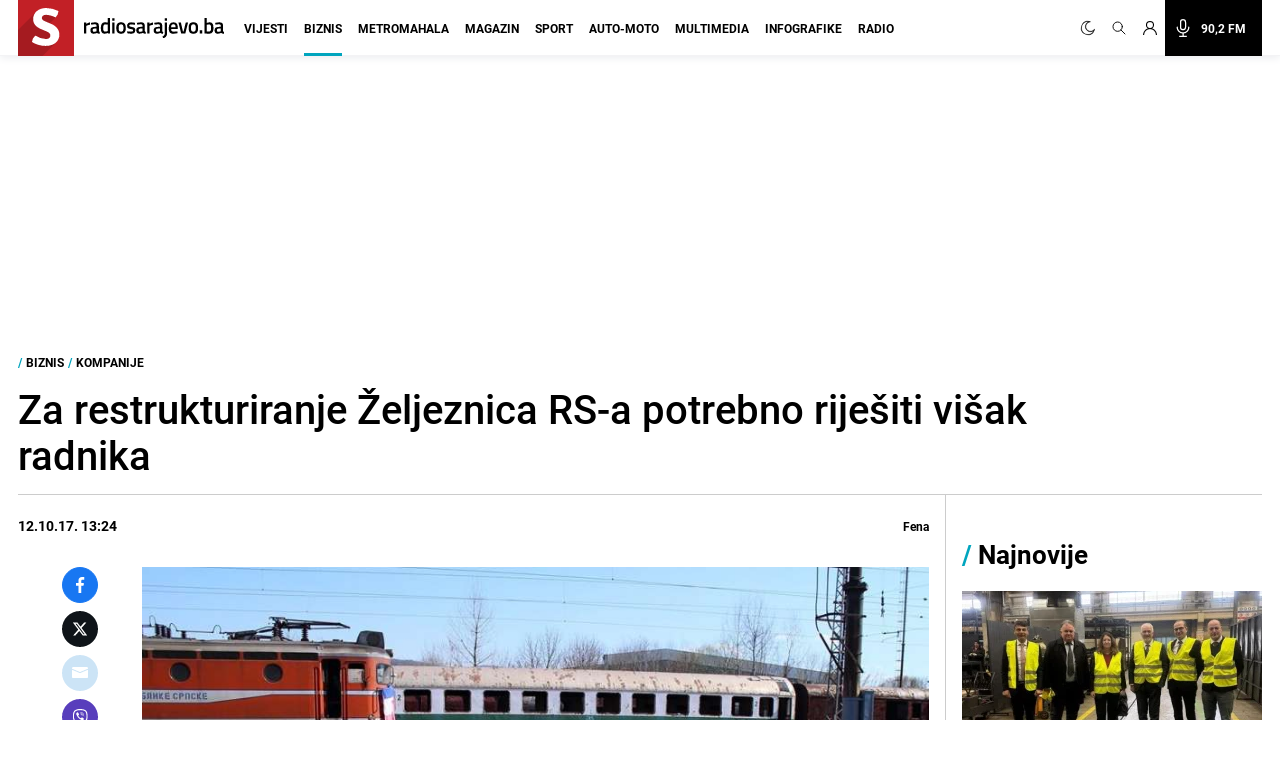

--- FILE ---
content_type: text/html; charset=utf-8
request_url: https://www.google.com/recaptcha/api2/aframe
body_size: 266
content:
<!DOCTYPE HTML><html><head><meta http-equiv="content-type" content="text/html; charset=UTF-8"></head><body><script nonce="uXSrxSD7UIZfyOHNTLArfw">/** Anti-fraud and anti-abuse applications only. See google.com/recaptcha */ try{var clients={'sodar':'https://pagead2.googlesyndication.com/pagead/sodar?'};window.addEventListener("message",function(a){try{if(a.source===window.parent){var b=JSON.parse(a.data);var c=clients[b['id']];if(c){var d=document.createElement('img');d.src=c+b['params']+'&rc='+(localStorage.getItem("rc::a")?sessionStorage.getItem("rc::b"):"");window.document.body.appendChild(d);sessionStorage.setItem("rc::e",parseInt(sessionStorage.getItem("rc::e")||0)+1);localStorage.setItem("rc::h",'1769269264973');}}}catch(b){}});window.parent.postMessage("_grecaptcha_ready", "*");}catch(b){}</script></body></html>

--- FILE ---
content_type: application/javascript; charset=utf-8
request_url: https://fundingchoicesmessages.google.com/f/AGSKWxV84mm8aODo83-6fTcMIU11n3j2pZDjYui-C8lJtr1Nyr3wsRrEWdHuMdFqZg8QADtlLi5MKsH7N8KK-btYkpokuxJtUhm6AD7ZNY7zUwWUI-5SThQB8R38vrsAZRxWYbv9JYOhRwGRQ1GsniDqH6IuWOoRBsLt1Cqv3BDMVAUEKtO57P6mW7PHs5ri/_/banner_OAS.js/gen-ad-/adsadview./ad.popup?_mid_ad.
body_size: -1290
content:
window['a775049d-76e2-4851-9976-d56bebc4e4d3'] = true;

--- FILE ---
content_type: text/plain; charset=utf-8
request_url: https://core.iprom.net/impression?time=1769269264219&resolution=1280x720&windowResolution=1280x720&rsu=&RID=1769269264079-47003-inkuib&language=en-US%40posix&iabv=%5B%5D&iabvfe=false&noAds=%5B%5D&sitePath=%5B%22radiosarajevo%22%2C%22biznis%22%5D&keywords=%5B%5D&channels=%5B%5D&blocked=false&server=core.iprom.net&port=null&debug=false&prebid=null&cookieConsent=true&cookieEnabled=true&referer=https%3A%2F%2Fradiosarajevo.ba%2Fbiznis%2Fkompanije%2Fza-restrukturiranje-zeljeznica-rs-a-potrebno-rijesiti-visak-radnika%2F277725&url=https%3A%2F%2Fradiosarajevo.ba%2Fbiznis%2Fkompanije%2Fza-restrukturiranje-zeljeznica-rs-a-potrebno-rijesiti-visak-radnika%2F277725&siteSettingsPath=null&zone=%7B%22querySelector%22%3Anull%7D&tcf_ts=&dcPriority=0&zones=%5B25%2C2160%2C30%2C31%2C33%2C299%2C146%5D&lid=156496417985&loadAdsCallback=loadAds&callback=ipromNS.loadAds_156496417985
body_size: 1993
content:
ipromNS.loadAds_156496417985(null,{"zoneAds":{"25":[{"ad_id":966252,"campaign_id":168732,"format_id":6,"advertiser_id":0,"hide_referer":0,"cpm":0,"cc_param":1,"ad_settings":{"ad_choices":{"enabled":0},"creative":{"type":"external"},"width":0,"height":0,"open_type":0,"scroll_show":0},"external_code":"%3C!--%20970x250%20-%20Novi%20portal%20--%3E%0A%3Cins%20class%3D%22adsbygoogle%22%0A%20%20%20%20%20style%3D%22display%3Ablock%3Bheight%3A250px%22%0A%20%20%20%20%20data-ad-client%3D%22ca-pub-9349882814557951%22%0A%20%20%20%20%20data-ad-slot%3D%229592688834%22%0A%20%20%20%20%20data-ad-format%3D%22fluid%22%3E%3C%2Fins%3E%0A%3Cscript%3E%0A%20%20%20%20%20(adsbygoogle%20%3D%20window.adsbygoogle%20%7C%7C%20%5B%5D).push(%7B%7D)%3B%0A%3C%2Fscript%3E","target_arr":[],"log_visible":0,"close_button":0,"no_zone":[],"campaign_priority":1,"iframe":1,"mapper":"core9","ip":0,"tcf":0,"tracking_external":{},"selector":"core9","tracking_links":{"c":"https://core.iprom.net/Click?mediumID=479&codeNum=1&siteID=36399&adID=966252&zoneID=25&RID=1769269264079-47003-inkuib&serve_src=as&resx=1280&resy=720&kw=%5B%5D&ch=%5B%5D","i":"https://core.iprom.net/Log?mediumID=479&codeNum=1&siteID=36399&adID=966252&zoneID=25&RID=1769269264079-47003-inkuib&serve_src=as&resx=1280&resy=720&kw=%5B%5D&ch=%5B%5D&type=i","v":"https://core.iprom.net/Log?mediumID=479&codeNum=1&siteID=36399&adID=966252&zoneID=25&RID=1769269264079-47003-inkuib&serve_src=as&resx=1280&resy=720&kw=%5B%5D&ch=%5B%5D&type=v","e":"https://core.iprom.net/Log?mediumID=479&codeNum=1&siteID=36399&adID=966252&zoneID=25&RID=1769269264079-47003-inkuib&serve_src=as&resx=1280&resy=720&kw=%5B%5D&ch=%5B%5D&type=e"},"bp":""}],"30":[{"ad_id":1219687,"campaign_id":196964,"format_id":6,"advertiser_id":0,"hide_referer":0,"cpm":0,"cc_param":1,"ad_settings":{"ad_choices":{"enabled":0},"creative":{"type":"external"},"width":0,"height":0,"open_type":0,"scroll_show":0},"external_code":"%3Cdiv%20id%3D%22w2g-radiosarajevo_30_300x600-cnt%22%3E%0A%20%20%3Cscript%3E%0A%20%20%20%20%20(function%20()%20%7B%0A%20%20%20%20%20%20%20%20var%20domain%20%3D%20'radiosarajevo.ba'%3B%0A%20%20%20%20%20%20%20%20var%20slot%20%3D%20'w2g-radiosarajevo_30_300x600'%3B%0A%20%20%20%20%20%20%20%20if%20(window.self%20!%3D%3D%20window.parent)%20%7B%0A%20%20%20%20%20%20%20%20%20%20%20var%20d%20%3D%20top.document%2C%20w%20%3D%20window.parent%3B%0A%20%20%20%20%20%20%20%20%20%20%20var%20parent%20%3D%20this.frameElement%3B%0A%20%20%20%20%20%20%20%20%20%20%20parent.style.display%20%3D%20%22none%22%3B%0A%20%20%20%20%20%20%20%20%7D%20else%20%7B%0A%20%20%20%20%20%20%20%20%20%20%20var%20d%20%3D%20document%2C%20w%20%3D%20window%2C%20parent%20%3D%20null%3B%0A%20%20%20%20%20%20%20%20%20%20%20if%20(typeof%20d.currentScript%20!%3D%3D%20'undefined')%20%7B%0A%20%20%20%20%20%20%20%20%20%20%20%20%20%20parent%20%3D%20d.currentScript%3B%0A%20%20%20%20%20%20%20%20%20%20%20%20%20%20if%20(parent%20%3D%3D%20null)%20%7B%0A%20%20%20%20%20%20%20%20%20%20%20%20%20%20%20%20%20parent%20%3D%20document.getElementById(slot%20%2B%20'-cnt')%3B%0A%20%20%20%20%20%20%20%20%20%20%20%20%20%20%7D%0A%20%20%20%20%20%20%20%20%20%20%20%7D%20else%20%7B%0A%20%20%20%20%20%20%20%20%20%20%20%20%20%20parent%20%3D%20d.body.lastElementChild%3B%0A%20%20%20%20%20%20%20%20%20%20%20%7D%0A%20%20%20%20%20%20%20%20%7D%0A%20%20%20%20%20%20%20%20d.addEventListener('wtgLoaded'%2C%20function%20(e)%20%7B%0A%20%20%20%20%20%20%20%20%20%20%20if%20(typeof%20w.w2g.single%20%3D%3D%3D%20'function')%20%7B%0A%20%20%20%20%20%20%20%20%20%20%20%20%20%20w.w2g.single(domain%2C%20slot%2C%20parent)%3B%0A%20%20%20%20%20%20%20%20%20%20%20%7D%0A%20%20%20%20%20%20%20%20%7D%2C%20false)%3B%0A%20%20%20%20%20%20%20%20if%20(w.w2gLoaded%20%3D%3D%3D%20undefined)%20%7B%0A%20%20%20%20%20%20%20%20%20%20%20w.w2gLoaded%20%3D%200%3B%0A%20%20%20%20%20%20%20%20%7D%0A%20%20%20%20%20%20%20%20if%20(w.w2gLoaded%20%3C%201%20%26%26%20w.w2g%20%3D%3D%3D%20undefined)%20%7B%0A%20%20%20%20%20%20%20%20%20%20%20var%20element%20%3D%20d.createElement('script')%2C%20head%20%3D%20d.head%20%7C%7C%20d.getElementsByTagName('head')%5B0%5D%3B%0A%20%20%20%20%20%20%20%20%20%20%20element.type%20%3D%20'text%2Fjavascript'%3B%0A%20%20%20%20%20%20%20%20%20%20%20element.async%20%3D%20true%3B%0A%20%20%20%20%20%20%20%20%20%20%20element.src%20%3D%20'https%3A%2F%2Flib.wtg-ads.com%2Flib.single.wtg.min.js'%3B%0A%20%20%20%20%20%20%20%20%20%20%20head.appendChild(element)%3B%0A%20%20%20%20%20%20%20%20%20%20%20w.w2gLoaded%2B%2B%3B%0A%20%20%20%20%20%20%20%20%7D%0A%20%20%20%20%20%20%20%20if%20(w.w2g%20!%3D%3D%20undefined%20%26%26%20typeof%20w.w2g.single%20%3D%3D%3D%20'function')%20%7B%0A%20%20%20%20%20%20%20%20%20%20%20w.w2g.single(domain%2C%20slot%2C%20parent)%3B%0A%20%20%20%20%20%20%20%20%7D%0A%20%20%20%20%20%7D)()%3B%0A%20%20%3C%2Fscript%3E%0A%3C%2Fdiv%3E%0A","target_arr":[],"log_visible":0,"close_button":0,"no_zone":[],"campaign_priority":4,"iframe":1,"mapper":"core9","ip":0,"tcf":0,"tracking_external":{},"selector":"core9","tracking_links":{"c":"https://core.iprom.net/Click?mediumID=479&codeNum=3&siteID=36399&adID=1219687&zoneID=30&RID=1769269264079-47003-inkuib&serve_src=as&resx=1280&resy=720&kw=%5B%5D&ch=%5B%5D","i":"https://core.iprom.net/Log?mediumID=479&codeNum=3&siteID=36399&adID=1219687&zoneID=30&RID=1769269264079-47003-inkuib&serve_src=as&resx=1280&resy=720&kw=%5B%5D&ch=%5B%5D&type=i","v":"https://core.iprom.net/Log?mediumID=479&codeNum=3&siteID=36399&adID=1219687&zoneID=30&RID=1769269264079-47003-inkuib&serve_src=as&resx=1280&resy=720&kw=%5B%5D&ch=%5B%5D&type=v","e":"https://core.iprom.net/Log?mediumID=479&codeNum=3&siteID=36399&adID=1219687&zoneID=30&RID=1769269264079-47003-inkuib&serve_src=as&resx=1280&resy=720&kw=%5B%5D&ch=%5B%5D&type=e"},"bp":""}],"31":[{"ad_id":1222778,"campaign_id":196964,"format_id":6,"advertiser_id":0,"hide_referer":0,"cpm":0,"cc_param":1,"ad_settings":{"ad_choices":{"enabled":0},"creative":{"type":"external"},"width":0,"height":0,"open_type":0,"scroll_show":0},"external_code":"%3Cdiv%20id%3D%22w2g-radiosarajevo_30_160x600-cnt%22%3E%0A%20%20%3Cscript%3E%0A%20%20%20%20%20(function%20()%20%7B%0A%20%20%20%20%20%20%20%20var%20domain%20%3D%20'radiosarajevo.ba'%3B%0A%20%20%20%20%20%20%20%20var%20slot%20%3D%20'w2g-radiosarajevo_30_160x600'%3B%0A%20%20%20%20%20%20%20%20if%20(window.self%20!%3D%3D%20window.parent)%20%7B%0A%20%20%20%20%20%20%20%20%20%20%20var%20d%20%3D%20top.document%2C%20w%20%3D%20window.parent%3B%0A%20%20%20%20%20%20%20%20%20%20%20var%20parent%20%3D%20this.frameElement%3B%0A%20%20%20%20%20%20%20%20%20%20%20parent.style.display%20%3D%20%22none%22%3B%0A%20%20%20%20%20%20%20%20%7D%20else%20%7B%0A%20%20%20%20%20%20%20%20%20%20%20var%20d%20%3D%20document%2C%20w%20%3D%20window%2C%20parent%20%3D%20null%3B%0A%20%20%20%20%20%20%20%20%20%20%20if%20(typeof%20d.currentScript%20!%3D%3D%20'undefined')%20%7B%0A%20%20%20%20%20%20%20%20%20%20%20%20%20%20parent%20%3D%20d.currentScript%3B%0A%20%20%20%20%20%20%20%20%20%20%20%20%20%20if%20(parent%20%3D%3D%20null)%20%7B%0A%20%20%20%20%20%20%20%20%20%20%20%20%20%20%20%20%20parent%20%3D%20document.getElementById(slot%20%2B%20'-cnt')%3B%0A%20%20%20%20%20%20%20%20%20%20%20%20%20%20%7D%0A%20%20%20%20%20%20%20%20%20%20%20%7D%20else%20%7B%0A%20%20%20%20%20%20%20%20%20%20%20%20%20%20parent%20%3D%20d.body.lastElementChild%3B%0A%20%20%20%20%20%20%20%20%20%20%20%7D%0A%20%20%20%20%20%20%20%20%7D%0A%20%20%20%20%20%20%20%20d.addEventListener('wtgLoaded'%2C%20function%20(e)%20%7B%0A%20%20%20%20%20%20%20%20%20%20%20if%20(typeof%20w.w2g.single%20%3D%3D%3D%20'function')%20%7B%0A%20%20%20%20%20%20%20%20%20%20%20%20%20%20w.w2g.single(domain%2C%20slot%2C%20parent)%3B%0A%20%20%20%20%20%20%20%20%20%20%20%7D%0A%20%20%20%20%20%20%20%20%7D%2C%20false)%3B%0A%20%20%20%20%20%20%20%20if%20(w.w2gLoaded%20%3D%3D%3D%20undefined)%20%7B%0A%20%20%20%20%20%20%20%20%20%20%20w.w2gLoaded%20%3D%200%3B%0A%20%20%20%20%20%20%20%20%7D%0A%20%20%20%20%20%20%20%20if%20(w.w2gLoaded%20%3C%201%20%26%26%20w.w2g%20%3D%3D%3D%20undefined)%20%7B%0A%20%20%20%20%20%20%20%20%20%20%20var%20element%20%3D%20d.createElement('script')%2C%20head%20%3D%20d.head%20%7C%7C%20d.getElementsByTagName('head')%5B0%5D%3B%0A%20%20%20%20%20%20%20%20%20%20%20element.type%20%3D%20'text%2Fjavascript'%3B%0A%20%20%20%20%20%20%20%20%20%20%20element.async%20%3D%20true%3B%0A%20%20%20%20%20%20%20%20%20%20%20element.src%20%3D%20'https%3A%2F%2Flib.wtg-ads.com%2Flib.single.wtg.min.js'%3B%0A%20%20%20%20%20%20%20%20%20%20%20head.appendChild(element)%3B%0A%20%20%20%20%20%20%20%20%20%20%20w.w2gLoaded%2B%2B%3B%0A%20%20%20%20%20%20%20%20%7D%0A%20%20%20%20%20%20%20%20if%20(w.w2g%20!%3D%3D%20undefined%20%26%26%20typeof%20w.w2g.single%20%3D%3D%3D%20'function')%20%7B%0A%20%20%20%20%20%20%20%20%20%20%20w.w2g.single(domain%2C%20slot%2C%20parent)%3B%0A%20%20%20%20%20%20%20%20%7D%0A%20%20%20%20%20%7D)()%3B%0A%20%20%3C%2Fscript%3E%0A%3C%2Fdiv%3E%0A","target_arr":[],"log_visible":0,"close_button":0,"no_zone":[],"campaign_priority":4,"iframe":1,"mapper":"core9","ip":0,"tcf":0,"tracking_external":{},"selector":"core9","tracking_links":{"c":"https://core.iprom.net/Click?mediumID=479&codeNum=4&siteID=36399&adID=1222778&zoneID=31&RID=1769269264079-47003-inkuib&serve_src=as&resx=1280&resy=720&kw=%5B%5D&ch=%5B%5D","i":"https://core.iprom.net/Log?mediumID=479&codeNum=4&siteID=36399&adID=1222778&zoneID=31&RID=1769269264079-47003-inkuib&serve_src=as&resx=1280&resy=720&kw=%5B%5D&ch=%5B%5D&type=i","v":"https://core.iprom.net/Log?mediumID=479&codeNum=4&siteID=36399&adID=1222778&zoneID=31&RID=1769269264079-47003-inkuib&serve_src=as&resx=1280&resy=720&kw=%5B%5D&ch=%5B%5D&type=v","e":"https://core.iprom.net/Log?mediumID=479&codeNum=4&siteID=36399&adID=1222778&zoneID=31&RID=1769269264079-47003-inkuib&serve_src=as&resx=1280&resy=720&kw=%5B%5D&ch=%5B%5D&type=e"},"bp":""}],"33":[{"ad_id":1368409,"campaign_id":244076,"format_id":7,"advertiser_id":0,"hide_referer":0,"cpm":0,"cc_param":1,"ad_settings":{"ad_choices":{"enabled":0},"creative":{"type":"external"},"width":0,"height":0,"open_type":0,"scroll_show":0},"external_code":"%3Cscript%20async%20src%3D%22%2F%2Fprojectagora.net%2Fvt%2Fradiosarajevo.js%3Fformat%3Dsticky%22%3E%3C%2Fscript%3E","target_arr":["http://s"],"log_visible":0,"close_button":0,"no_zone":[],"campaign_priority":3,"iframe":1,"mapper":"core9","ip":0,"tcf":0,"tracking_external":{},"selector":"core9","tracking_links":{"c":"https://core.iprom.net/Click?mediumID=479&codeNum=5&siteID=36399&adID=1368409&zoneID=33&RID=1769269264079-47003-inkuib&serve_src=as&resx=1280&resy=720&kw=%5B%5D&ch=%5B%5D","i":"https://core.iprom.net/Log?mediumID=479&codeNum=5&siteID=36399&adID=1368409&zoneID=33&RID=1769269264079-47003-inkuib&serve_src=as&resx=1280&resy=720&kw=%5B%5D&ch=%5B%5D&type=i","v":"https://core.iprom.net/Log?mediumID=479&codeNum=5&siteID=36399&adID=1368409&zoneID=33&RID=1769269264079-47003-inkuib&serve_src=as&resx=1280&resy=720&kw=%5B%5D&ch=%5B%5D&type=v","e":"https://core.iprom.net/Log?mediumID=479&codeNum=5&siteID=36399&adID=1368409&zoneID=33&RID=1769269264079-47003-inkuib&serve_src=as&resx=1280&resy=720&kw=%5B%5D&ch=%5B%5D&type=e"},"bp":""}],"146":[],"299":[],"2160":[{"ad_id":1385945,"campaign_id":196964,"format_id":6,"advertiser_id":0,"hide_referer":0,"cpm":0,"cc_param":1,"ad_settings":{"ad_choices":{"enabled":0},"creative":{"type":"external"},"width":0,"height":0,"open_type":0,"scroll_show":0},"external_code":"%20%20%20%3Cscript%20id%3D%22_vidverto-f5c73f646bb2956a255c8ab7660a89fb%22%3E!function(v%2Ct%2Co)%7Bvar%20a%3Dt.createElement(%22script%22)%3Ba.src%3D%22https%3A%2F%2Fad.vidverto.io%2Fvidverto%2Fjs%2Faries%2Fv1%2Finvocation.js%22%2Ca.setAttribute(%22fetchpriority%22%2C%22high%22)%3Bvar%20r%3Dv.top%3Br.document.head.appendChild(a)%2Cv.self!%3D%3Dv.top%26%26(v.frameElement.style.cssText%3D%22width%3A0px!important%3Bheight%3A0px!important%3B%22)%2Cr.aries%3Dr.aries%7C%7C%7B%7D%2Cr.aries.v1%3Dr.aries.v1%7C%7C%7Bcommands%3A%5B%5D%7D%3Bvar%20c%3Dr.aries.v1%3Bc.commands.push((function()%7Bvar%20d%3Ddocument.getElementById(%22_vidverto-f5c73f646bb2956a255c8ab7660a89fb%22)%3Bd.setAttribute(%22id%22%2C(d.getAttribute(%22id%22)%2B(new%20Date()).getTime()))%3Bvar%20t%3Dv.frameElement%7C%7Cd%3Bc.mount(%2216468%22%2Ct%2C%7Bwidth%3A720%2Cheight%3A405%7D)%7D))%7D(window%2Cdocument)%3B%3C%2Fscript%3E","target_arr":[],"log_visible":0,"close_button":0,"no_zone":[],"campaign_priority":4,"iframe":1,"mapper":"core9","ip":0,"tcf":0,"tracking_external":{},"selector":"core9","tracking_links":{"c":"https://core.iprom.net/Click?mediumID=479&codeNum=2&siteID=36399&adID=1385945&zoneID=2160&RID=1769269264079-47003-inkuib&serve_src=as&resx=1280&resy=720&kw=%5B%5D&ch=%5B%5D","i":"https://core.iprom.net/Log?mediumID=479&codeNum=2&siteID=36399&adID=1385945&zoneID=2160&RID=1769269264079-47003-inkuib&serve_src=as&resx=1280&resy=720&kw=%5B%5D&ch=%5B%5D&type=i","v":"https://core.iprom.net/Log?mediumID=479&codeNum=2&siteID=36399&adID=1385945&zoneID=2160&RID=1769269264079-47003-inkuib&serve_src=as&resx=1280&resy=720&kw=%5B%5D&ch=%5B%5D&type=v","e":"https://core.iprom.net/Log?mediumID=479&codeNum=2&siteID=36399&adID=1385945&zoneID=2160&RID=1769269264079-47003-inkuib&serve_src=as&resx=1280&resy=720&kw=%5B%5D&ch=%5B%5D&type=e"},"bp":""}]}});